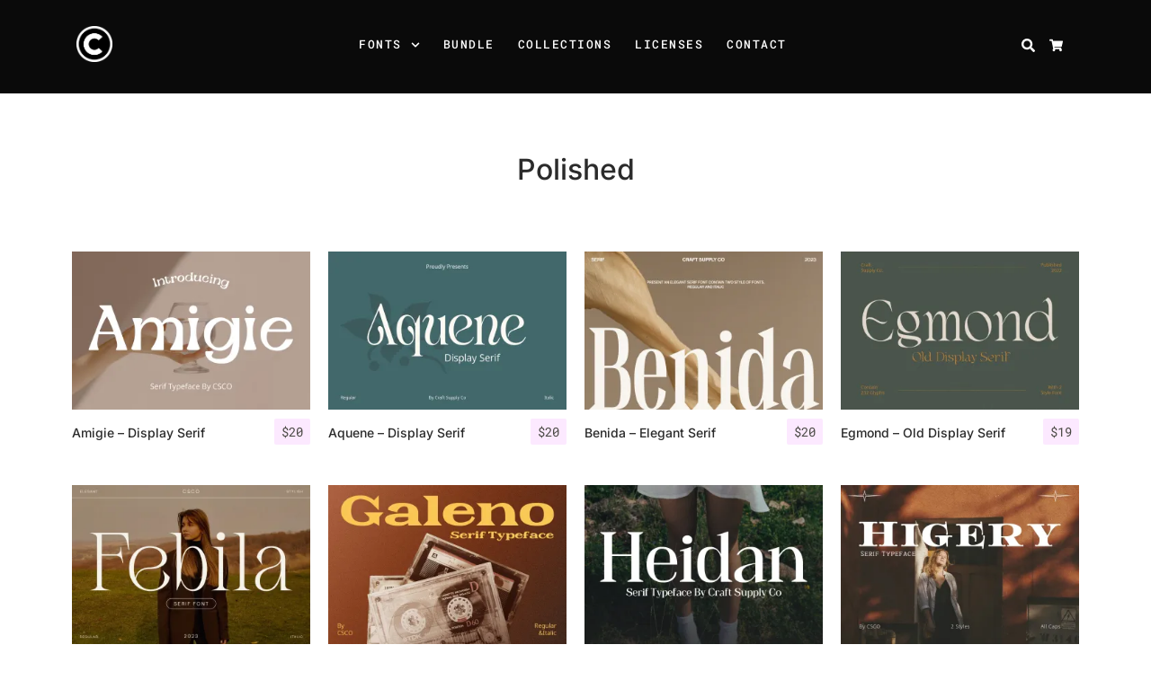

--- FILE ---
content_type: text/css
request_url: https://craftsupply.co/wp-content/themes/larisdigital-wp/style.css?ver=1.9.1
body_size: 12348
content:
/*
Theme Name: LarisDigital WP
Theme URI: https://www.tokopress.id/downloads/larisdigital-woocommerce-wordpress-theme/
Author: TokoPressID
Author URI: https://www.tokopress.id
Description: The Best WooCommerce WordPress Theme Untuk Jualan Produk Digital
Version: 1.9.1
Text Domain: larisdigital-wp
Tags: one-column, two-columns, blog, e-commerce
License: GNU General Public License v2 or later
License URI: http://www.gnu.org/licenses/gpl-3.0.html
*/
/*--------------------------------------------------------------
>>> TABLE OF CONTENTS:
----------------------------------------------------------------
01.0 - Typography
02.0 - General
03.0 - Top Bar
04.0 - Navigation
05.0 - Header
06.0 - Breadcrumb
07.0 - Content
08.0 - Comment
09.0 - Sidebar
10.0 - Footer Widgets
11.0 - Footer
12.0 - WooCommerce
13.0 - Elementor
14.0 - EasyDigitalDownloads
15.0 - Sejoli
16.0 - TutorLMS
17.0 - LarisDigital Shop
--------------------------------------------------------------*/
/*--------------------------------------------------------------
01.0 - Typography
--------------------------------------------------------------*/
body {
	color:#a7a8ad;
	background:#ffffff;
	-ms-word-wrap:break-word;
	word-wrap:break-word;
}
a {
	color:#44ba6b;
	text-decoration:none;
}
a:hover {
	text-decoration:none;
}
h1, h2, h3, h4, h5, h6, .h1, .h2, .h3, .h4, .h5, .h6 {
	color:#2b2b2b;
}
blockquote {
	position:relative;
	padding:0 0 0 2.5rem;
	border:none;
	font-family:Georgia, serif;
	font-size:1.25rem;
}
blockquote p {
	font-family:inherit;
	font-size:inherit;
}
blockquote p:last-child {
	margin-bottom:0;
}
blockquote cite {
	display:block;
	color:#868e96;
	font-size:0.9em;
	font-style:italic;
}
blockquote:before {
	position:absolute;
	top:0;
	left:0;
	font-size:75px;
	font-weight:normal;
	font-style:normal;
	line-height:1;
	content:"“";
}
input[type=text], input[type=email], input[type=url], input[type=password], input[type=search], input[type=number], input[type=tel], textarea, select {
	padding:0.375rem 0.75rem;
	border:1px solid #ced4da;
	border-radius:0.25rem;
	color:#495057;
	background-color:#ffffff;
	background-clip:padding-box;
	font-size:0.875rem;
	line-height:1.5;
	vertical-align:top;
}
input[type=text]::-moz-placeholder, input[type=email]::-moz-placeholder, input[type=url]::-moz-placeholder, input[type=password]::-moz-placeholder, input[type=search]::-moz-placeholder, input[type=number]::-moz-placeholder, input[type=tel]::-moz-placeholder, textarea::-moz-placeholder, select::-moz-placeholder {
	opacity:1;
	color:#868e96;
}
input[type=text]::placeholder, input[type=email]::placeholder, input[type=url]::placeholder, input[type=password]::placeholder, input[type=search]::placeholder, input[type=number]::placeholder, input[type=tel]::placeholder, textarea::placeholder, select::placeholder {
	opacity:1;
	color:#868e96;
}
button, input[type=button], input[type=reset], input[type=submit] {
	padding:0.375rem 0.75rem;
	border:1px solid transparent;
	border-color:#a7a8ad;
	border-radius:0.25rem;
	color:#ffffff;
	background-color:#a7a8ad;
	font-size:0.875rem;
	font-weight:400;
	line-height:1.5;
	text-align:center;
	vertical-align:top;
	vertical-align:middle;
	white-space:normal;
	cursor:pointer;
	-webkit-user-select:none;
	-moz-user-select:none;
	user-select:none;
}
button:hover, input[type=button]:hover, input[type=reset]:hover, input[type=submit]:hover {
	border-color:#8d8e94;
	color:#ffffff;
	background-color:#8d8e94;
}
.btn {
	font-size:0.875rem;
	white-space:normal;
}
.btn-primary, a.btn-primary {
	border-color:#44ba6b;
	color:#ffffff;
	background-color:#44ba6b;
}
.btn-primary:hover, a.btn-primary:hover {
	border-color:#369556;
	color:#ffffff;
	background-color:#369556;
}
.btn-secondary, a.btn-secondary {
	border-color:#a7a8ad;
	color:#ffffff;
	background-color:#a7a8ad;
}
.btn-secondary:hover, a.btn-secondary:hover {
	border-color:#8d8e94;
	color:#ffffff;
	background-color:#8d8e94;
}
select:not([size]):not([multiple]) {
	height:calc(2.25rem + 2px);
}
.select2-container .select2-selection--single {
	height:38px;
}
.select2-container--default .select2-selection--single {
	border:1px solid #ced4da;
}
.select2-container--default .select2-selection--single .select2-selection__rendered {
	line-height:36px;
}
.select2-container--default .select2-selection--single .select2-selection__arrow {
	height:36px;
}
.table {
	color:#a7a8ad;
}
.badge-primary {
	background:#7b5cda;
}
.page-link {
	color:#44ba6b;
}
.page-link:hover {
	color:#369556;
}
.page-item.active .page-link {
	border-color:#44ba6b;
	background:#44ba6b;
}
/*--------------------------------------------------------------
02.0 - General
--------------------------------------------------------------*/
/* Screen readers */
.screen-reader-text {
	clip:rect(1px, 1px, 1px, 1px);
	position:absolute !important;
}
.screen-reader-text:hover, .screen-reader-text:active, .screen-reader-text:focus {
	display:block;
	clip:auto !important;
	z-index:100000;
	top:5px;
	left:5px;
	width:auto;
	height:auto;
	padding:15px 23px 14px;
	border-radius:3px;
	color:#21759b;
	background-color:#f1f1f1;
	box-shadow:0 0 2px 2px rgba(0, 0, 0, 0.6);
	font-size:14px;
	font-weight:bold;
	line-height:normal;
	text-decoration:none;
}
/* Clearing */
.clear {
	clear:both;
}
/* Alignment */
.alignleft {
	display:inline;
	float:left;
	margin-right:1.5em;
}
.alignright {
	display:inline;
	float:right;
	margin-left:1.5em;
}
.aligncenter {
	display:block;
	clear:both;
	margin:0 auto;
}
/* Embeds and iframes */
embed, iframe, object {
	max-width:100%;
}
/* Images and wp-captions */
img {
	display:inline-block;
	max-width:100%;
	height:auto;
}
.wp-caption {
	max-width:100%;
	margin-bottom:1rem;
	padding:0 5px;
	border:1px solid rgba(0, 0, 0, 0.125);
	border-radius:3px;
}
.wp-caption.aligncenter {
	margin-bottom:1rem;
}
.wp-caption img {
	display:block;
	margin-top:5px;
	border-radius:2px;
}
.wp-caption .wp-caption-text {
	margin:0.75rem 0;
	font-size:0.9rem;
	text-align:center;
}
.wp-caption .wp-caption-text img {
	display:inline;
	margin-top:0;
	border-radius:0;
}
/* Gallery */
.gallery {
	margin-bottom:1rem !important;
}
.gallery img {
	border:1px solid rgba(0, 0, 0, 0.125) !important;
	border-radius:3px;
}
.gallery-item {
	display:inline-block;
	width:100%;
	margin:0;
	padding:2px;
	text-align:center;
	vertical-align:top;
}
.gallery-columns-2 .gallery-item {
	max-width:50%;
}
.gallery-columns-3 .gallery-item {
	max-width:33.33%;
}
.gallery-columns-4 .gallery-item {
	max-width:25%;
}
.gallery-columns-5 .gallery-item {
	max-width:20%;
}
.gallery-columns-6 .gallery-item {
	max-width:16.66%;
}
.gallery-columns-7 .gallery-item {
	max-width:14.28%;
}
.gallery-columns-8 .gallery-item {
	max-width:12.5%;
}
.gallery-columns-9 .gallery-item {
	max-width:11.11%;
}
.gallery-columns-10 .gallery-item {
	max-width:10%;
}
.gallery-caption {
	display:block;
	padding:0.75rem 0.25rem;
	font-size:0.9rem;
}
/* Modal */
.modal {
	z-index:99995;
}
/*--------------------------------------------------------------
03.0 - Top Bar
--------------------------------------------------------------*/
.site-topbar {
	padding:0.5rem 0 0.5rem;
	border-bottom:1px solid rgba(0, 0, 0, 0.125);
	color:#fafafa;
	background:#1b1b1d;
	font-size:0.8rem;
}
.site-topbar a {
	color:#ffffff;
}
.site-topbar a:hover {
	color:#ffffff;
}
.site-topbar p {
	margin:0;
	padding:0.25rem 0;
}
.site-topbar .nav li a {
	display:block;
}
.site-topbar .menu-left li a {
	padding:0.25rem 1rem 0.25rem 0;
}
.site-topbar .menu-left li:last-child a {
	padding-right:0;
}
.site-topbar .menu-right li a {
	padding:0.25rem 0 0.25rem 1rem;
}
.site-topbar .menu-right li:last-child a {
	padding-left:0;
}
.site-topbar .menu-center li a {
	padding:0.25rem 0.25rem 0.25rem;
}
@media (min-width: 992px) {
	.site-topbar .menu-lg-left li a {
		padding:0.25rem 1rem 0.25rem 0;
	}
	.site-topbar .menu-lg-left li:last-child a {
		padding-right:0;
	}
	.site-topbar .menu-lg-right li a {
		padding:0.25rem 0 0.25rem 1rem;
	}
	.site-topbar .menu-lg-right li:last-child a {
		padding-left:0;
	}
}
/*--------------------------------------------------------------
04.0 - Navigation
--------------------------------------------------------------*/
.site-header-wrapper {
	position:relative;
}
.site-header-wrapper.site-navigation-absolute .site-navigation, .site-header-wrapper.site-navigation-absolute .site-navigation-sticky-wrapper {
	position:absolute;
	z-index:10;
	top:0;
	right:0;
	left:0;
	width:100%;
}
.site-header-wrapper.site-navigation-relative .site-navigation.navbar-dark {
	background:#343a40;
}
.site-header-wrapper.site-navigation-relative .site-navigation.navbar-light {
	background:#ffffff;
}
@media (min-width: 992px) {
	.site-navigation {
		padding-top:1rem;
		padding-bottom:1rem;
	}
	.site-navigation.site-navigation-sticky-active, .site-navigation.sticky-active {
		transition:all 1s linear;
	}
	.site-navigation.site-navigation-sticky-active.site-navigation-small, .site-navigation.sticky-active.site-navigation-small {
		padding-top:0.5rem;
		padding-bottom:0.5rem;
	}
}
.site-navigation.site-navigation-sticky-active, .site-navigation.sticky-active {
	z-index:9999;
	border-bottom:1px solid rgba(0, 0, 0, 0.125);
}
.site-navigation.site-navigation-sticky-active.navbar-dark, .site-navigation.sticky-active.navbar-dark {
	background:#343a40;
}
.site-navigation.site-navigation-sticky-active.navbar-light, .site-navigation.sticky-active.navbar-light {
	background:#ffffff;
}
.site-navigation .navbar-toggler {
	border-color:transparent;
}
@media (max-width: 575px) {
	.site-navigation-toggler {
		width:61px;
		padding-right:0;
		padding-left:0;
		text-align:left;
	}
}
@media (min-width: 576px) and (max-width: 991px) {
	.site-navigation-toggler {
		width:85px;
		text-align:left;
	}
}
.site-navigation-toggler:hover {
	background-color:transparent;
}
.site-navigation-toggler:focus {
	outline:none;
}
@media (max-width: 991px) {
	.site-navigation-brand {
		margin:0;
	}
}
@media (min-width: 576px) and (max-width: 991px) {
	.site-navigation-brand {
		padding-right:1rem;
		padding-left:1rem;
	}
}
.site-navigation-brand img {
	width:auto !important;
	max-width:unset !important;
	height:30px;
}
.site-navigation-menu {
	font-size:0.9rem;
}
.site-navigation-menu .nav-link {
	float:left;
}
.site-navigation-menu .nav-link.dropdown-toggle {
	display:block !important;
	padding-left:0;
	cursor:pointer;
}
.site-navigation-menu .nav-link.dropdown-toggle::after {
	display:none;
}
.site-navigation-menu .dropdown-menu {
	width:180px;
	margin:0;
	padding:0;
	border-radius:0;
	font-size:0.9rem;
}
.site-navigation-menu .dropdown-menu .dropdown-menu {
	top:-1px;
	left:178px;
}
.site-navigation-menu .dropdown-menu .dropdown-item {
	padding:0.5rem 0.85rem;
	border-bottom:1px solid rgba(0, 0, 0, 0.15);
	white-space:normal;
}
.site-navigation-menu .dropdown-menu .dropdown-item.menu-has-dropdown {
	padding-right:2.35rem;
}
.site-navigation-menu .dropdown-menu .dropdown-item.dropdown-toggle {
	display:inline-block !important;
	position:absolute;
	top:0;
	right:1px;
	width:auto;
	border:0;
	cursor:pointer;
}
.site-navigation-menu .dropdown-menu .dropdown-item.dropdown-toggle::after {
	display:none;
}
.site-navigation-menu .dropdown-menu .dropdown-item:active, .site-navigation-menu .dropdown-menu .dropdown-item.active {
	background:#ffffff;
}
.site-navigation-quicknav {
	font-size:0.9rem;
}
.site-navigation-quicknav .dropdown-menu, .site-navigation-quicknav .form-control {
	font-size:0.9rem;
}
@media (max-width: 575px) {
	.site-navigation-quicknav {
		width:61px;
	}
}
@media (min-width: 576px) and (max-width: 991px) {
	.site-navigation-quicknav {
		width:85px;
		padding-right:0.75rem;
		padding-left:0.75rem;
	}
}
.site-navigation-quicknav .nav-link {
	padding-right:0.5rem;
	padding-left:0.5rem;
}
.site-navigation-quicknav .dropdown-toggle::after {
	display:none;
}
.site-navigation-quicknav .dropdown-menu {
	position:absolute !important;
	min-width:275px;
}
@media (min-width: 1200px) {
	.site-navigation-quicknav .dropdown-menu {
		min-width:335px;
	}
}
.site-navigation-quicknav .dropdown-menu-right {
	right:0 !important;
	left:auto !important;
}
.mm-menu.mm-theme-dark {
	background:#343a40;
}
/*--------------------------------------------------------------
05.0 - Header
--------------------------------------------------------------*/
.site-header {
	position:relative;
	padding:7rem 0 4rem 0;
	background:#fafafa;
}
.site-header .container {
	position:relative;
}
.site-header-overlay {
	position:absolute;
	top:0;
	right:0;
	bottom:0;
	left:0;
	width:100%;
	height:100%;
	background:rgba(255, 255, 255, 0.92);
}
.site-title {
	margin:0.5rem 0;
}
.site-description {
	margin:0 0 0.5rem;
}
/*--------------------------------------------------------------
06.0 - Breadcrumb
--------------------------------------------------------------*/
.site-breadcrumb {
	border-bottom:1px solid rgba(0, 0, 0, 0.125);
	background:#ffffff;
}
.site-breadcrumb .breadcrumb {
	margin:0;
	padding:0.75rem 0;
	background:none;
	font-size:0.9rem;
}
/*--------------------------------------------------------------
07.0 - Content
--------------------------------------------------------------*/
.main-content {
	padding:1.5rem 0 0 0;
}
@media (min-width: 992px) {
	.main-content {
		padding:3rem 0 1.5rem 0;
	}
}
.entry {
	margin-bottom:1.5rem;
}
.entry .entry-title {
	color:#212529;
}
.entry .entry-title a {
	color:#212529;
}
.entry.format-image .wp-caption, .entry.format-image img {
	width:100%;
	max-width:100% !important;
}
.entry.format-aside .card-title, .entry.format-status .card-title, .entry.format-link .card-title, .entry.format-quote .card-title {
	display:none;
}
.entry .page-links {
	margin-bottom:1rem;
}
.entry .page-links .card-link {
	margin-left:0.5rem;
}
.entry .search-form {
	max-width:300px;
}
.entry .card .card-text > *:last-child {
	margin-bottom:0;
}
.entry-meta-top {
	margin:0 0 1rem;
}
.entry-meta {
	border-color:rgba(0, 0, 0, 0.125);
	font-size:0.9rem;
}
.entry-meta .entry-meta-item {
	display:inline-block;
	margin-right:1rem;
	color:#868e96;
}
.entry-meta .entry-meta-item a {
	color:#868e96;
}
.entry-meta-search {
	margin-bottom:1rem;
}
.paging-navigation {
	margin-bottom:1.5rem;
}
.paging-navigation .pagination {
	margin-bottom:0;
	font-size:0.875rem;
}
/*--------------------------------------------------------------
08.0 - Comments
--------------------------------------------------------------*/
.comments-area {
	margin-bottom:1.5rem;
}
.comments-title {
	margin:0;
	padding:0 0 1rem;
	border-bottom:1px solid rgba(0, 0, 0, 0.125);
}
.comment-navigation {
	margin:0;
	padding:0.75rem 0;
	border-bottom:1px solid rgba(0, 0, 0, 0.125);
}
.comment-navigation ul {
	margin:0;
}
.comment-navigation-below {
	margin:-1rem 0 1rem;
}
.comment-list {
	margin:0 0 1rem;
	padding:0;
	list-style:none;
}
.comment-list .children {
	margin:0;
	padding:0;
	list-style:none;
}
.comment-body-inner {
	padding:0.75rem 0 1.25rem;
	border-bottom:1px solid rgba(0, 0, 0, 0.125);
}
.bypostauthor .comment-body-inner {
	margin:1.25rem 0;
	padding:0.75rem 1.25rem;
	border:1px solid #b8daff;
	border-radius:0.25rem;
	color:#004085;
	background-color:#cce5ff;
}
ul .comment-body-inner {
	padding-left:2rem;
}
ul ul .comment-body-inner {
	padding-left:4rem;
}
ul ul ul .comment-body-inner {
	padding-left:6rem;
}
ul ul ul ul .comment-body-inner {
	padding-left:8rem;
}
ul ul ul ul ul .comment-body-inner {
	padding-left:10rem;
}
ul ul ul ul ul ul .comment-body-inner {
	padding-left:12rem;
}
ul ul ul ul ul ul ul .comment-body-inner {
	padding-left:14rem;
}
ul ul ul ul ul ul ul ul .comment-body-inner {
	padding-left:16rem;
}
ul ul ul ul ul ul ul ul ul .comment-body-inner {
	padding-left:18rem;
}
.comment-avatar {
	width:64px;
	height:64px;
	margin-top:0.5rem;
	border-radius:3px;
	background:#e9ecef;
}
.comment-author {
	margin:0;
}
.comment-author cite {
	font-size:1rem;
	font-style:normal;
}
.comment-author a {
	color:#212529;
}
.comment-meta {
	font-size:0.9rem;
}
.comment-meta a {
	color:#868e96;
}
.comment-content {
	font-size:0.9rem;
}
.comment-reply-title {
	margin:0;
	padding:0 0 1rem;
}
.form-allowed-tags {
	display:none;
}
.comment-respond .row {
	margin-right:-8px;
	margin-left:-8px;
}
.comment-respond .col-md-6 {
	padding-right:8px;
	padding-left:8px;
}
.comment-respond .form-submit {
	margin-bottom:0;
}
.comment .comment-respond {
	padding:1.25rem 0;
	border-bottom:1px solid rgba(0, 0, 0, 0.125);
}
#cancel-comment-reply-link {
	color:#dc3545;
}
/*--------------------------------------------------------------
09.0 - Sidebar
--------------------------------------------------------------*/
/* Widget Basic Styling */
.widget {
	margin-bottom:1.5rem;
	font-size:0.9rem;
}
.widget .widget-title {
	font-size:1.25rem;
}
.widget .widget-title a {
	color:#212529;
}
.widget form, .widget select, .widget table, .widget .tagcloud {
	margin-bottom:1rem;
}
.widget form select {
	margin-bottom:0;
}
.widget ul {
	display:flex;
	flex-direction:column;
	margin:0 0 1rem;
	padding:0;
	list-style:none;
}
.widget ul li {
	display:block;
	position:relative;
	margin-bottom:-1px;
	padding:0.75rem 0;
	border-top:1px solid rgba(0, 0, 0, 0.125);
	border-bottom:1px solid rgba(0, 0, 0, 0.125);
	background-color:#ffffff;
}
.widget ul li ul {
	margin-top:0.75rem;
	margin-bottom:-0.75rem;
}
.widget ul li a {
	display:inline-block;
	color:#212529;
}
.widget ul li li a {
	padding-left:1.25rem;
}
.widget ul li li li a {
	padding-left:2.5rem;
}
.widget ul li li li li a {
	padding-left:3.75rem;
}
.widget ul li li li li li a {
	padding-left:5rem;
}
.widget ul li li li li li li a {
	padding-left:6.25rem;
}
.widget ul li li li li li li li a {
	padding-left:7.5rem;
}
.widget ul li li li li li li li li a {
	padding-left:8.75rem;
}
.widget ul li li li li li li li li li a {
	padding-left:10rem;
}
.widget ul li li li li li li li li li li a {
	padding-left:11.25rem;
}
.widget ul li li li li li li li li li li li a {
	padding-left:12.5rem;
}
/* RSS Widget */
.widget_rss .widget-title .rsswidget img {
	display:none;
}
.widget_rss li {
	font-size:0.9rem;
}
.widget_rss li a {
	display:block;
	font-size:1rem;
	font-weight:bold;
}
.widget_rss .rss-date {
	display:block;
	margin-bottom:0.5rem;
	font-style:italic;
}
.widget_rss cite {
	display:block;
	font-weight:bold;
}
/* Calendar Widget */
.widget_calendar .table td, .widget_calendar .table th {
	padding-right:0;
	padding-left:0;
}
.widget_calendar caption, .widget_calendar th, .widget_calendar td {
	text-align:center;
}
.widget_calendar caption {
	padding-top:0;
	caption-side:top;
}
/* Tag Cloud Widget */
.widget .tagcloud a {
	display:inline-block;
	margin:0.5rem 0.75rem 0.5rem 0;
	padding:1px 6px;
	border:1px solid rgba(0, 0, 0, 0.125);
	border-radius:3px;
	color:#868e96;
	font-size:12px !important;
	letter-spacing:2px;
	text-transform:uppercase;
}
.widget .tagcloud a:hover {
	color:#ffffff;
	background:#868e96;
	text-decoration:none;
}
/* Archive Widget */
.widget_archive select {
	display:none;
}
/* Sidebar */
@media (min-width: 992px) {
	.sidebar .sidebar-padder {
		padding-right:0;
		padding-left:15px;
	}
	.sidebar.order-lg-1 .sidebar-padder {
		padding-right:15px;
		padding-left:0;
	}
}
.sidebar .card .card-header {
	margin:-1.25rem -1.25rem 1.25rem -1.25rem;
}
.sidebar .card .card-body {
	padding-bottom:0.25rem;
}
/*--------------------------------------------------------------
10.0 - Footer Widgets
--------------------------------------------------------------*/
.site-footer-widgets {
	padding:4rem 0 3rem;
	border-top:1px solid rgba(0, 0, 0, 0.125);
	color:#fafafa;
	background:#1b1b1d;
	font-size:0.9rem;
}
.site-footer-widgets .widget ul li {
	background:#1b1b1d;
}
.site-footer-widgets .widget .widget-title, .site-footer-widgets .widget .widget-title a {
	color:#ffffff;
}
.site-footer-widgets .widget a {
	color:#ffffff;
}
.site-footer-widgets .widget a:hover {
	color:#ffffff;
}
/*--------------------------------------------------------------
11.0 - Footer
--------------------------------------------------------------*/
.site-footer {
	padding:2rem 0 2rem;
	border-top:1px solid rgba(0, 0, 0, 0.125);
	color:#fafafa;
	background:#1b1b1d;
	font-size:0.9rem;
}
.site-footer a {
	color:#ffffff;
}
.site-footer a:hover {
	color:#ffffff;
}
.site-footer p {
	margin:0;
	padding:0.5rem 0;
}
.site-footer .nav li a {
	display:block;
}
.site-footer .menu-left li a {
	padding:0.5rem 1rem 0.5rem 0;
}
.site-footer .menu-left li:last-child a {
	padding-right:0;
}
.site-footer .menu-right li a {
	padding:0.5rem 0 0.5rem 1rem;
}
.site-footer .menu-right li:last-child a {
	padding-left:0;
}
.site-footer .menu-center li a {
	padding:0.5rem 0.5rem 0.5rem;
}
@media (min-width: 992px) {
	.site-footer .menu-lg-left li a {
		padding:0.5rem 1rem 0.5rem 0;
	}
	.site-footer .menu-lg-left li:last-child a {
		padding-right:0;
	}
	.site-footer .menu-lg-right li a {
		padding:0.5rem 0 0.5rem 1rem;
	}
	.site-footer .menu-lg-right li:last-child a {
		padding-left:0;
	}
}
/* Back To Top */
.site-backtotop {
	display:none;
	position:fixed;
	z-index:9999;
	right:20px;
	bottom:80px;
	width:35px;
	height:35px;
	border-radius:4px;
	opacity:0.6;
	color:#ffffff;
	background:#44ba6b;
	font-size:24px;
	line-height:35px;
	text-align:center;
	cursor:pointer;
}
.site-backtotop:hover {
	opacity:1;
}
/*--------------------------------------------------------------
12.0 - WooCommerce
--------------------------------------------------------------*/
/* General Styling */
.woocommerce::after {
	display:block;
	clear:both;
	content:"";
}
.woocommerce-error, .woocommerce-info, .woocommerce-message {
	border-right:1px solid rgba(0, 0, 0, 0.125);
	border-bottom:1px solid rgba(0, 0, 0, 0.125);
	border-left:1px solid rgba(0, 0, 0, 0.125);
}
.woocommerce-store-notice, p.demo_store {
	position:relative;
	top:auto !important;
	right:auto;
	bottom:auto;
	left:auto;
}
.woocommerce .woocommerce-result-count {
	margin:0 0 1.5rem;
	padding:0.438rem 0;
}
.woocommerce .woocommerce-ordering {
	margin:0 0 1.5rem;
}
@media (max-width: 575px) {
	.woocommerce .woocommerce-result-count {
		float:none;
		margin-bottom:1rem;
		padding-bottom:0;
		text-align:left;
	}
	.woocommerce .woocommerce-ordering {
		float:none;
		text-align:left;
	}
}
.woocommerce span.onsale {
	top:10px;
	left:10px;
	min-width:auto;
	min-height:20px;
	padding:5px 15px;
	border-radius:3px;
	color:#ffffff;
	background:#7b5cda;
	line-height:20px;
	text-align:center;
}
.woocommerce span.onsale.soldout {
	color:#ffffff;
	background:#e91e63;
}
.woocommerce .star-rating, .woocommerce p.stars a, .woocommerce p.stars a:hover {
	color:#868e96;
}
.woocommerce .products .star-rating {
	display:inline-block;
}
.woocommerce #respond input#submit, .woocommerce a.button, .woocommerce button.button, .woocommerce input.button {
	padding:0.375rem 0.75rem;
	border:1px solid #a7a8ad;
	border-radius:0.25rem;
	color:#ffffff;
	background:#a7a8ad;
	font-size:0.875rem;
	font-weight:normal;
	-webkit-font-smoothing:antialiased;
	line-height:1.5;
	text-align:center;
	white-space:normal;
}
.woocommerce #respond input#submit:hover, .woocommerce a.button:hover, .woocommerce button.button:hover, .woocommerce input.button:hover {
	border-color:#8d8e94;
	color:#ffffff;
	background-color:#8d8e94;
}
.woocommerce #respond input#submit.alt, .woocommerce #respond input#submit.alt.disabled, .woocommerce a.button.alt, .woocommerce a.button.alt.disabled, .woocommerce button.button.alt, .woocommerce button.button.alt.disabled, .woocommerce input.button.alt, .woocommerce input.button.alt.disabled {
	border-color:#44ba6b;
	color:#ffffff;
	background-color:#44ba6b;
}
.woocommerce #respond input#submit.alt:hover, .woocommerce #respond input#submit.alt.disabled:hover, .woocommerce a.button.alt:hover, .woocommerce a.button.alt.disabled:hover, .woocommerce button.button.alt:hover, .woocommerce button.button.alt.disabled:hover, .woocommerce input.button.alt:hover, .woocommerce input.button.alt.disabled:hover {
	border-color:#369556;
	color:#ffffff;
	background-color:#369556;
}
.woocommerce #respond input#submit.disabled, .woocommerce #respond input#submit:disabled, .woocommerce #respond input#submit:disabled[disabled], .woocommerce a.button.disabled, .woocommerce a.button:disabled, .woocommerce a.button:disabled[disabled], .woocommerce button.button.disabled, .woocommerce button.button:disabled, .woocommerce button.button:disabled[disabled], .woocommerce input.button.disabled, .woocommerce input.button:disabled, .woocommerce input.button:disabled[disabled] {
	padding:0.375rem 0.75rem;
	border-color:#a7a8ad;
	color:#ffffff;
	background:#a7a8ad;
}
.woocommerce #respond input#submit.disabled:hover, .woocommerce #respond input#submit:disabled:hover, .woocommerce #respond input#submit:disabled[disabled]:hover, .woocommerce a.button.disabled:hover, .woocommerce a.button:disabled:hover, .woocommerce a.button:disabled[disabled]:hover, .woocommerce button.button.disabled:hover, .woocommerce button.button:disabled:hover, .woocommerce button.button:disabled[disabled]:hover, .woocommerce input.button.disabled:hover, .woocommerce input.button:disabled:hover, .woocommerce input.button:disabled[disabled]:hover {
	border-color:#8d8e94;
	color:#ffffff;
	background-color:#8d8e94;
}
.woocommerce a.button.alt.single_add_to_cart_button, .woocommerce button.button.alt.single_add_to_cart_button, .woocommerce input.button.alt.single_add_to_cart_button {
	margin:0 0 10px;
	padding:0.75rem 1.5rem;
	font-size:1.25rem;
}
.woocommerce ul.products li.product .onsale {
	top:10px;
	right:auto;
	left:10px;
	margin:0;
}
.woocommerce ul.products li.product .price {
	color:#7b5cda;
}
.woocommerce ul.products li.product .price del {
	display:inline-block;
}
.woocommerce ul.products li.product .price ins {
	text-decoration:none;
}
.woocommerce ul.products li.product .button {
	clear:both;
	margin-top:0.5rem;
}
.woocommerce ul.products li.product h2, .woocommerce ul.products li.product h3 {
	color:#2b2b2b;
}
/* Shop Catalog */
.woocommerce ul.products, .woocommerce-page ul.products {
	margin:0 -15px;
	padding-left:0;
}
.woocommerce ul.products li.product, .woocommerce-page ul.products li.product {
	position:relative;
	width:25%;
	margin:0 0 30px;
	padding:0 15px;
	list-style:none;
}
.woocommerce ul.products li.product .product-inner, .woocommerce-page ul.products li.product .product-inner {
	position:relative;
	background:#fafafa;
}
.woocommerce ul.products li.product .product-image-box, .woocommerce-page ul.products li.product .product-image-box {
	position:relative;
}
.woocommerce ul.products li.product .product-image-box a img, .woocommerce-page ul.products li.product .product-image-box a img {
	margin:0;
	border-radius:0.25rem 0.25rem 0 0;
}
.woocommerce ul.products li.product .product-detail-box, .woocommerce-page ul.products li.product .product-detail-box {
	padding:1rem 1.25rem 0.75rem;
}
.woocommerce ul.products li.product .product-detail-box:empty, .woocommerce-page ul.products li.product .product-detail-box:empty {
	display:none;
}
.woocommerce ul.products li.product .product-detail-box h3, .woocommerce ul.products li.product .product-detail-box h2, .woocommerce-page ul.products li.product .product-detail-box h3, .woocommerce-page ul.products li.product .product-detail-box h2 {
	padding:0.5rem 0;
	font-size:1rem;
}
.woocommerce ul.products li.product .product-detail-link, .woocommerce-page ul.products li.product .product-detail-link {
	display:block;
}
.woocommerce ul.products li.product .product-detail-link:before, .woocommerce ul.products li.product .product-detail-link:after, .woocommerce-page ul.products li.product .product-detail-link:before, .woocommerce-page ul.products li.product .product-detail-link:after {
	display:table;
	content:"";
}
.woocommerce ul.products li.product .product-detail-link:after, .woocommerce-page ul.products li.product .product-detail-link:after {
	clear:both;
}
.woocommerce ul.products li.product .tp-shop-price-image .price, .woocommerce-page ul.products li.product .tp-shop-price-image .price {
	display:inline-block;
	position:absolute;
	right:0;
	bottom:0;
	margin:0;
	padding:7px 14px;
	color:#ffffff;
	background:#1b1b1d;
	font-size:1.2rem;
}
.woocommerce ul.products li.product .tp-shop-price-right .price, .woocommerce-page ul.products li.product .tp-shop-price-right .price {
	display:inline-block;
	float:right;
	margin:0 0 0 0.25rem;
	padding:0.25rem 0.5rem;
	border-radius:2px;
	color:#ffffff;
	background:#1b1b1d;
	font-size:1rem;
}
.woocommerce ul.products li.product .tp-shop-price-default .price, .woocommerce-page ul.products li.product .tp-shop-price-default .price {
	display:inline-block;
}
.woocommerce ul.products.columns-6 li.product, .woocommerce-page ul.products.columns-6 li.product {
	width:16.6666666667%;
}
.woocommerce ul.products.columns-5 li.product, .woocommerce-page ul.products.columns-5 li.product {
	width:20%;
}
.woocommerce ul.products.columns-4 li.product, .woocommerce-page ul.products.columns-4 li.product {
	width:25%;
}
.woocommerce ul.products.columns-3 li.product, .woocommerce-page ul.products.columns-3 li.product {
	width:33.3%;
}
.woocommerce ul.products.columns-2 li.product, .woocommerce-page ul.products.columns-2 li.product {
	width:50%;
}
.woocommerce ul.products.columns-1 li.product, .woocommerce-page ul.products.columns-1 li.product {
	width:100% !important;
}
@media (max-width: 992px) {
	.woocommerce ul.products[class*=columns-] li.product, .woocommerce-page ul.products[class*=columns-] li.product {
		float:left;
		clear:both;
		width:50%;
		margin:0 0 30px;
	}
	.woocommerce ul.products[class*=columns-] li.product:nth-child(2n), .woocommerce-page ul.products[class*=columns-] li.product:nth-child(2n) {
		float:right;
		clear:none !important;
	}
}
@media (max-width: 480px) {
	.woocommerce ul.products[class*=columns-].columns-mobile-2, .woocommerce-page ul.products[class*=columns-].columns-mobile-2 {
		margin:0 -8px;
	}
	.woocommerce ul.products[class*=columns-].columns-mobile-2 li.product, .woocommerce-page ul.products[class*=columns-].columns-mobile-2 li.product {
		margin:0 0 15px;
		padding:0 8px;
	}
	.woocommerce ul.products[class*=columns-].columns-mobile-2 li.product .product-detail-box, .woocommerce-page ul.products[class*=columns-].columns-mobile-2 li.product .product-detail-box {
		padding:12px 12px 12px;
	}
	.woocommerce ul.products[class*=columns-].columns-mobile-2 li.product .woocommerce-loop-category__title, .woocommerce ul.products[class*=columns-].columns-mobile-2 li.product .woocommerce-loop-product__title, .woocommerce ul.products[class*=columns-].columns-mobile-2 li.product h3, .woocommerce-page ul.products[class*=columns-].columns-mobile-2 li.product .woocommerce-loop-category__title, .woocommerce-page ul.products[class*=columns-].columns-mobile-2 li.product .woocommerce-loop-product__title, .woocommerce-page ul.products[class*=columns-].columns-mobile-2 li.product h3 {
		font-size:0.875rem;
	}
	.woocommerce ul.products[class*=columns-].columns-mobile-2 li.product .price, .woocommerce-page ul.products[class*=columns-].columns-mobile-2 li.product .price {
		font-size:0.75rem;
	}
	.woocommerce ul.products[class*=columns-].columns-mobile-2 li.product a.button, .woocommerce-page ul.products[class*=columns-].columns-mobile-2 li.product a.button {
		padding-right:0.5rem;
		padding-left:0.5rem;
	}
	.woocommerce ul.products[class*=columns-].columns-mobile-1 li.product, .woocommerce-page ul.products[class*=columns-].columns-mobile-1 li.product {
		float:none;
		clear:both;
		width:100%;
		margin:0 0 15px;
	}
	.woocommerce ul.products[class*=columns-].columns-mobile-1 li.product:nth-child(2n), .woocommerce-page ul.products[class*=columns-].columns-mobile-1 li.product:nth-child(2n) {
		float:none;
		clear:both !important;
	}
}
/* Quantity Input */
.woocommerce .quantity, .woocommerce-page .quantity {
	display:inline-block;
	position:relative;
}
.woocommerce .quantity .qty, .woocommerce-page .quantity .qty {
	width:5em;
	padding:0.375rem 1rem 0.375rem 1rem;
	-moz-appearance:textfield;
}
.woocommerce .quantity .qty::-webkit-inner-spin-button, .woocommerce .quantity .qty::-webkit-outer-spin-button, .woocommerce-page .quantity .qty::-webkit-inner-spin-button, .woocommerce-page .quantity .qty::-webkit-outer-spin-button {
	margin:0;
	-webkit-appearance:none;
}
.woocommerce .quantity .plus, .woocommerce .quantity .minus, .woocommerce-page .quantity .plus, .woocommerce-page .quantity .minus {
	position:absolute;
	top:0;
	width:1rem;
	height:100%;
	margin:0;
	padding:0;
	border:0;
	border:1px solid #ced4da;
	color:#495057;
	background:#f5f5f5;
}
.woocommerce .quantity .plus:hover, .woocommerce .quantity .minus:hover, .woocommerce-page .quantity .plus:hover, .woocommerce-page .quantity .minus:hover {
	border:1px solid #ced4da;
	color:#495057;
	background:#f5f5f5;
}
.woocommerce .quantity .plus:focus, .woocommerce .quantity .minus:focus, .woocommerce-page .quantity .plus:focus, .woocommerce-page .quantity .minus:focus {
	outline:0;
}
.woocommerce .quantity .plus, .woocommerce-page .quantity .plus {
	right:0;
	border-top-left-radius:0;
	border-bottom-left-radius:0;
}
.woocommerce .quantity .minus, .woocommerce-page .quantity .minus {
	left:0;
	border-top-right-radius:0;
	border-bottom-right-radius:0;
}
/* Single Product */
.single-product-inner {
	margin-bottom:2rem;
	padding:0;
}
@media (max-width: 575px) {
	.single-product-inner {
		padding:1.25rem;
	}
}
.single-product-inner #sidebar {
	margin:1.5rem 0 0 0;
}
.woocommerce div.product p.price, .woocommerce div.product span.price {
	color:#7b5cda;
}
.woocommerce div.product p.price ins, .woocommerce div.product span.price ins {
	text-decoration:none;
}
.woocommerce div.product form.cart div.quantity {
	margin:0 10px 10px 0;
}
.woocommerce div.product form.cart div.quantity .qty {
	padding:0.75rem 1rem 0.75rem 1rem;
	font-size:1.25rem;
}
.woocommerce div.product form.cart div.quantity .plus, .woocommerce div.product form.cart div.quantity .minus {
	width:1.5rem;
}
.woocommerce div.product form.cart .quantity.hidden {
	display:none;
}
.woocommerce div.product form.variations_form .variations .label {
	display:block;
	width:100%;
}
.woocommerce div.product form.variations_form .variations .value {
	display:block;
	width:100%;
}
.woocommerce div.product form.variations_form .variations .value .wcvs-term span.label {
	display:block;
	width:100%;
	margin:5px 0;
}
.woocommerce div.product form.variations_form .reset_variations {
	display:none !important;
}
.woocommerce div.product .woocommerce-variation-price {
	padding-bottom:25px;
}
.woocommerce div.product .summary .item-details-wrap {
	margin:1.5rem 0 0 0;
	font-size:0.9rem;
}
.woocommerce div.product .summary .list-item-details-title h3 {
	margin-bottom:0;
	font-size:1.25rem;
}
.woocommerce div.product .summary .list-item-details-title.card-header {
	margin:-1.25rem -1.25rem 1.25rem -1.25rem;
}
.woocommerce div.product .summary .product_meta tr td, .woocommerce div.product .summary .list-item-details tr td {
	padding-bottom:10px;
	vertical-align:top;
}
.woocommerce div.product .summary .product_meta tr .item-label, .woocommerce div.product .summary .list-item-details tr .item-label {
	width:40%;
	padding-right:10px;
	font-weight:bold;
}
.woocommerce .woocommerce-Reviews .woocommerce-Reviews-title {
	margin-bottom:1rem;
	font-size:1.75rem;
}
.woocommerce .woocommerce-Reviews #review_form #respond.comment-respond .comment-reply-title {
	display:block;
	font-size:1.5rem;
}
.woocommerce .woocommerce-Reviews #review_form #respond.comment-respond .comment-form-rating label {
	float:left;
}
.woocommerce .woocommerce-Reviews #review_form #respond.comment-respond .comment-form-rating .stars {
	float:left;
	margin-left:0.625rem;
}
.woocommerce .woocommerce-Reviews #review_form #respond.comment-respond .comment-form-rating .stars > span {
	line-height:1;
}
.woocommerce .woocommerce-Reviews #review_form .comment-form-cookies-consent input {
	display:inline-block;
	margin-top:5px;
	margin-right:5px;
	vertical-align:top;
}
.woocommerce .woocommerce-Reviews #review_form .comment-form-cookies-consent label {
	display:inline;
}
.woocommerce #content div.product div.images, .woocommerce div.product div.images, .woocommerce-page #content div.product div.images, .woocommerce-page div.product div.images {
	float:none;
	width:100%;
}
@media (min-width: 769px) {
	.woocommerce #content div.product div.single-product-image-wrap, .woocommerce div.product div.single-product-image-wrap, .woocommerce-page #content div.product div.single-product-image-wrap, .woocommerce-page div.product div.single-product-image-wrap {
		float:left;
		width:67.567567567%;
	}
	.woocommerce #content div.product div.summary, .woocommerce div.product div.summary, .woocommerce-page #content div.product div.summary, .woocommerce-page div.product div.summary {
		width:28.828828828%;
	}
}
.upsells.products > h2, .related.products > h2 {
	margin:0 0 1.5rem;
}
/* Cart & Checkout */
@media (max-width: 575px) {
	.woocommerce .woocommerce-error .button, .woocommerce .woocommerce-info .button, .woocommerce .woocommerce-message .button, .woocommerce-page .woocommerce-error .button, .woocommerce-page .woocommerce-info .button, .woocommerce-page .woocommerce-message .button {
		display:block;
		float:none;
		margin-bottom:10px;
	}
}
.woocommerce .col2-set .col-1, .woocommerce .col2-set .col-2, .woocommerce .u-column1.col-1, .woocommerce-page .col2-set .col-1, .woocommerce-page .col2-set .col-2, .woocommerce-page .u-column1.col-1 {
	max-width:none;
	margin-bottom:1.5rem;
	padding-right:0;
	padding-left:0;
	flex:none;
}
.woocommerce .cart-collaterals h2, .woocommerce-page .cart-collaterals h2 {
	margin-bottom:1rem;
}
@media (max-width: 992px) {
	.woocommerce .cart-collaterals .cart_totals, .woocommerce .cart-collaterals .cross-sells, .woocommerce .cart-collaterals .shipping_calculator, .woocommerce-page .cart-collaterals .cart_totals, .woocommerce-page .cart-collaterals .cross-sells, .woocommerce-page .cart-collaterals .shipping_calculator {
		float:none;
		width:100%;
		text-align:left;
	}
}
.woocommerce #payment #place_order, .woocommerce-page #payment #place_order {
	padding:0.75rem 1.5rem;
	font-size:1.25rem;
}
.woocommerce form.woocommerce-checkout::after {
	display:block;
	clear:both;
	content:"";
}
.woocommerce form.woocommerce-checkout .col2-set .col-1, .woocommerce form.woocommerce-checkout .col2-set .col-2 {
	float:none !important;
	width:100% !important;
}
@media (min-width: 992px) {
	.tp-checkout-default form.woocommerce-checkout .col2-set .col-1 {
		float:left !important;
		width:48.75% !important;
	}
	.tp-checkout-default form.woocommerce-checkout .col2-set .col-2 {
		float:right !important;
		width:48.75% !important;
	}
}
@media (min-width: 992px) {
	.tp-checkout-custom form.woocommerce-checkout .col2-set, .tp-checkout-custom form.woocommerce-checkout #customer_details {
		float:left !important;
		width:48.75% !important;
	}
	.tp-checkout-custom form.woocommerce-checkout #order_review_heading, .tp-checkout-custom form.woocommerce-checkout #order_review, .tp-checkout-custom form.woocommerce-checkout .woocommerce-checkout-review-order {
		float:right !important;
		width:48.75% !important;
	}
}
.tp-checkout-slim.woocommerce-checkout .entry-content .woocommerce, .woocommerce-order {
	max-width:648px;
	margin-right:auto !important;
	margin-left:auto !important;
}
@media (min-width: 992px) {
	.tp-checkout-slim.woocommerce-checkout .entry-content .woocommerce, .woocommerce-order {
		margin-top:1.5rem;
	}
}
#add_payment_method table.cart input, .woocommerce-cart table.cart input, .woocommerce-checkout table.cart input {
	line-height:1.5;
}
#add_payment_method table.cart td.actions .coupon .input-text, .woocommerce-cart table.cart td.actions .coupon .input-text, .woocommerce-checkout table.cart td.actions .coupon .input-text {
	min-width:115px !important;
	line-height:1.5;
}
#add_payment_method .wc-proceed-to-checkout a.checkout-button, .woocommerce-cart .wc-proceed-to-checkout a.checkout-button, .woocommerce-checkout .wc-proceed-to-checkout a.checkout-button {
	padding:0.75rem 1.5rem;
	font-size:1.25rem;
}
form.woocommerce-checkout .form-row, .woocommerce-form .form-row, .woocommerce-address-fields .form-row, .edit-account .form-row {
	display:block;
}
.woocommerce form .form-row input.input-text, .woocommerce form .form-row textarea {
	line-height:1.5;
}
.woocommerce form .form-row-first, .woocommerce form .form-row-last, .woocommerce-page form .form-row-first, .woocommerce-page form .form-row-last {
	width:49%;
}
.woocommerce-form__label-for-checkbox {
	margin-bottom:0;
}
#ship-to-different-address-checkbox {
	vertical-align:middle;
}
.woocommerce ul.order_details {
	margin:0 0 1.5rem;
	padding:0;
	border:1px solid rgba(0, 0, 0, 0.1);
	border-radius:5px;
}
.woocommerce ul.order_details li {
	float:none;
	margin:0;
	padding:9px 12px;
	border:none;
	border-bottom:1px solid rgba(0, 0, 0, 0.1);
	font-size:inherit;
	line-height:inherit;
}
.woocommerce ul.order_details li::after {
	display:block;
	clear:both;
	content:"";
}
.woocommerce ul.order_details li strong {
	float:right;
	font-size:inherit;
	line-height:inherit;
}
.woocommerce .wc-bacs-bank-details-heading {
	margin-bottom:1rem;
}
.woocommerce .wc-bacs-bank-details-account-name {
	font-size:1.25rem;
}
.cart-empty, .return-to-shop {
	text-align:center;
}
/* My Account */
@media (min-width: 769px) {
	.woocommerce-MyAccount-navigation {
		float:left;
		width:29%;
	}
	.woocommerce-MyAccount-content {
		float:right;
		width:68%;
	}
}
.woocommerce-MyAccount-navigation ul {
	margin:0 0 30px;
	padding:0;
	border-top:1px solid rgba(0, 0, 0, 0.125);
}
.woocommerce-MyAccount-navigation ul li {
	position:relative;
	border-bottom:1px solid rgba(0, 0, 0, 0.125);
	list-style:none;
}
.woocommerce-MyAccount-navigation ul li.is-active {
	font-weight:bold;
}
.woocommerce-MyAccount-navigation ul li.is-active a:before {
	opacity:1;
}
.woocommerce-MyAccount-navigation ul li a {
	display:block;
	padding:0.857em 0;
	color:#212529;
}
/* Widgets */
.woocommerce ul.cart_list, .woocommerce ul.product_list_widget, .woocommerce .widget_rating_filter ul, .woocommerce .woocommerce-widget-layered-nav-list {
	margin:0 0 1rem;
}
.woocommerce ul.cart_list li, .woocommerce ul.product_list_widget li, .woocommerce .widget_rating_filter ul li, .woocommerce .woocommerce-widget-layered-nav-list .woocommerce-widget-layered-nav-list__item {
	margin-bottom:-1px;
	padding:0.75rem 0;
}
.quicknav-minicart .woocommerce .widget_shopping_cart, .quicknav-minicart .woocommerce.widget_shopping_cart {
	margin-bottom:0;
}
.quicknav-minicart .woocommerce .widget_shopping_cart p.buttons, .quicknav-minicart .woocommerce .widget_shopping_cart p.woocommerce-mini-cart__empty-message, .quicknav-minicart .woocommerce.widget_shopping_cart p.buttons, .quicknav-minicart .woocommerce.widget_shopping_cart p.woocommerce-mini-cart__empty-message {
	margin-bottom:0;
}
.woocommerce .widget_shopping_cart .buttons a.button, .woocommerce.widget_shopping_cart .buttons a.button {
	float:none;
	width:100%;
	margin:0 0 10px;
}
.woocommerce .widget_shopping_cart .buttons a.button.checkout, .woocommerce.widget_shopping_cart .buttons a.button.checkout {
	margin:0;
}
.woocommerce .widget_shopping_cart .cart_list li, .woocommerce.widget_shopping_cart .cart_list li {
	padding:0.75rem 0 0.75rem 2rem;
}
.woocommerce .widget_shopping_cart .cart_list li a.remove, .woocommerce.widget_shopping_cart .cart_list li a.remove {
	top:0.75rem;
}
.woocommerce .widget_shopping_cart .total, .woocommerce.widget_shopping_cart .total {
	border:none;
}
/* Minicart */
.quicknav-minicart .nav-link {
	position:relative;
}
.quicknav-minicart .nav-link .quicknav-minicart-count {
	position:absolute;
	top:0;
	left:17px;
}
/* Button Group */
.woocommerce ul.products li.product .button-shop-whatsapp {
	color:#868e96;
	background:none;
}
.woocommerce ul.products li.product .button-shop-whatsapp:hover {
	color:#727b84;
	background:none;
}
.woocommerce-product-button, .woocommerce-product-whatsapp {
	display:block;
	float:left;
	padding:0 10px 0 0;
}
.woocommerce a.button.single_whatsapp_button {
	margin:0 0 10px;
	padding:0.75rem 1.5rem;
	font-size:1.25rem;
}
@media (max-width: 575px) {
	.woocommerce-product-button-sticky {
		display:block;
		position:fixed;
		z-index:99999;
		right:0;
		bottom:0;
		left:0;
		margin:0 !important;
		padding:10px 5px 0;
		border-radius:0 !important;
		background:#ffffff;
		box-shadow:0 0 30px 0 rgba(0, 0, 0, 0.2);
		text-align:center;
	}
	.woocommerce-product-button-sticky:empty {
		display:none;
	}
	.woocommerce-product-button-sticky form.cart {
		margin:0 !important;
		padding:0 !important;
	}
	.woocommerce-product-button-sticky .stock, .woocommerce-product-button-sticky form.cart .quantity, .woocommerce-product-button-sticky form.cart .reset_variations, .woocommerce-product-button-sticky form.cart .woocommerce-variation.single_variation {
		display:none !important;
	}
	.woocommerce-product-button-sticky form.cart .variations {
		display:inline-block !important;
		width:auto !important;
		margin:0 !important;
		font-size:0.875rem !important;
	}
	.woocommerce-product-button-sticky form.cart .variations select {
		margin-right:0 !important;
	}
	.woocommerce-product-button-sticky .woocommerce-product-button, .woocommerce-product-button-sticky .woocommerce-product-whatsapp {
		display:block;
		width:100%;
		padding:0 5px;
	}
	.woocommerce-product-button-sticky.woocommerce-product-button-double .woocommerce-product-button, .woocommerce-product-button-sticky.woocommerce-product-button-double .woocommerce-product-whatsapp {
		display:block;
		float:left;
		clear:none;
		width:50%;
		padding:0 5px;
	}
	.woocommerce-product-button-sticky form.cart .button.single_add_to_cart_button, .woocommerce-product-button-sticky .button.single_whatsapp_button {
		display:block !important;
		clear:both !important;
		width:100% !important;
		margin-bottom:10px !important;
		padding:8px 4px !important;
		font-size:0.875rem !important;
		text-align:center !important;
	}
}
.tp-wc-button-sticky {
	display:block;
	position:fixed;
	z-index:99999;
	right:0;
	bottom:0;
	left:0;
	margin:0 !important;
	padding:10px 0;
	border-radius:0 !important;
	background:#ffffff;
	box-shadow:0 0 30px 0 rgba(0, 0, 0, 0.2);
	text-align:center;
}
.tp-wc-button-sticky .container {
	padding-right:15px;
	padding-left:15px;
}
.tp-wc-button-sticky .row {
	margin-right:-5px;
	margin-left:-5px;
}
.tp-wc-button-sticky .col {
	padding-right:5px;
	padding-left:5px;
}
.tp-wc-button-sticky p, .tp-wc-button-sticky form.cart div, .tp-wc-button-sticky form.cart span {
	display:none;
}
.tp-wc-button-sticky form.cart svg {
	display:inline-block;
}
.tp-wc-button-sticky .woocommerce-product-button, .tp-wc-button-sticky .woocommerce-product-whatsapp {
	display:block !important;
	float:none;
	margin:0;
	padding:0;
}
.tp-wc-button-sticky.woocommerce a.button, .tp-wc-button-sticky.woocommerce button.button, .tp-wc-button-sticky.woocommerce input.button, .tp-wc-button-sticky.woocommerce a.button.alt.single_add_to_cart_button, .tp-wc-button-sticky.woocommerce button.button.alt.single_add_to_cart_button, .tp-wc-button-sticky.woocommerce input.button.alt.single_add_to_cart_button, .tp-wc-button-sticky.woocommerce a.button.single_whatsapp_button {
	display:block;
	width:100%;
	margin:0;
	padding:0.375rem 0.75rem;
	font-size:0.875rem;
}
.tp-wc-atc-popup {
	z-index:99993;
}
.tp-wc-atc-popup .woocommerce div.product form.cart {
	margin-bottom:0;
}
.tp-item-details {
	margin-bottom:30px;
}
.tp-item-details h3 {
	margin-bottom:15px;
}
/* Responsive */
.woocommerce #reviews #comments ol.commentlist {
	padding:0;
}
@media (max-width: 575px) {
	.woocommerce.single-product .main-content, .woocommerce.single-product .main-content > .container, .woocommerce.single-product .main-content > .container > .row, .woocommerce.single-product .main-content-inner, .woocommerce-cart .main-content, .woocommerce-cart .main-content > .container, .woocommerce-cart .main-content > .container > .row, .woocommerce-cart .main-content-inner, .woocommerce-checkout .main-content, .woocommerce-checkout .main-content > .container, .woocommerce-checkout .main-content > .container > .row, .woocommerce-checkout .main-content-inner {
		margin-right:0 !important;
		margin-left:0 !important;
		padding:0 !important;
	}
	.woocommerce-cart .main-content-inner > .entry, .woocommerce-checkout .main-content-inner > .entry {
		margin:0 !important;
	}
	.single-product-inner, .woocommerce-cart .main-content-inner > .entry > .card, .woocommerce-checkout .main-content-inner > .entry > .card {
		border:0 !important;
		border-radius:0 !important;
	}
	.woocommerce div.product .woocommerce-tabs ul.tabs li a {
		font-size:0.875rem;
	}
	input[type=text], input[type=email], input[type=url], input[type=password], input[type=search], input[type=number], input[type=tel], textarea, select, .woocommerce #respond input#submit, .woocommerce a.button, .woocommerce button.button, .woocommerce input.button {
		font-size:0.75rem;
	}
	.woocommerce div.product .woocommerce-tabs ul.tabs {
		padding:0 0 1px;
	}
	.woocommerce div.product .woocommerce-tabs ul.tabs li {
		width:100%;
		margin:0 0 -1px;
		border-radius:0;
	}
	.woocommerce div.product .woocommerce-tabs ul.tabs li a {
		display:block;
	}
	.woocommerce div.product .woocommerce-tabs ul.tabs li::before, .woocommerce div.product .woocommerce-tabs ul.tabs li::after {
		display:none;
	}
	.woocommerce div.product .woocommerce-tabs ul.tabs li.active {
		border-bottom-color:#d3ced2;
	}
	.products.related, .products.up-sells, .products.upsells, .products.cross-sells, .products.crosssells {
		margin-right:15px;
		margin-left:15px;
	}
	.woocommerce form .form-row-first, .woocommerce form .form-row-last, .woocommerce-page form .form-row-first, .woocommerce-page form .form-row-last {
		display:block;
		float:none;
		width:100%;
	}
	#add_payment_method table.cart td.actions .coupon .input-text, .woocommerce-cart table.cart td.actions .coupon .input-text, .woocommerce-checkout table.cart td.actions .coupon .input-text {
		display:block !important;
		width:100% !important;
		margin:0 0 10px !important;
	}
	#add_payment_method table.cart td.actions .coupon .button, .woocommerce-cart table.cart td.actions .coupon .button, .woocommerce-checkout table.cart td.actions .coupon .button {
		display:block !important;
		width:100% !important;
	}
}
.woocommerce div.product div.images img {
	padding:2px;
	border:1px solid rgba(0, 0, 0, 0.125);
}
.tp-product-image-full .woocommerce-product-gallery__image {
	display:block !important;
	width:100% !important;
}
.tp-product-image-full .product .single-product-image-wrap .flex-control-nav.flex-control-thumbs li {
	width:100% !important;
}
.tp-product-image-full .product .single-product-image-wrap .flex-control-nav.flex-control-thumbs li img {
	opacity:1 !important;
	cursor:default !important;
}
.tp-product-image-full .product .flex-control-nav.flex-control-thumbs li:first-child {
	display:none !important;
}
.tp-font-preview-item-img-wrap {
	overflow:hidden;
	position:relative;
}
.tp-font-preview-item-img-wrap:after {
	position:absolute;
	top:0;
	right:0;
	width:100%;
	height:100%;
	background:linear-gradient(to left, #ffffff 0, rgba(255, 255, 255, 0) 10%);
	content:"";
	pointer-events:none;
}
.tp-font-preview-item-img {
	max-width:unset !important;
	height:auto;
}
.tp-font-preview-select, .tp-font-preview-text {
	height:54px !important;
	font-size:0.9rem;
}
.tp-font-preview-btn {
	width:100%;
}
.tp-font-preview-btn .btn {
	height:54px;
	font-size:11px;
	cursor:pointer;
}
.tp-font-preview-btn .tpfps {
	display:block;
	line-height:24px;
	vertical-align:bottom;
}
.tp-font-preview-btn .tpfps1 {
	font-size:12px;
}
.tp-font-preview-btn .tpfps2 {
	font-size:14px;
}
.tp-font-preview-btn .tpfps3 {
	font-size:16px;
}
.tp-font-preview-btn .tpfps4 {
	font-size:18px;
}
.tp-font-preview-item-title {
	opacity:0.75;
}
.tp-font-preview-item-text {
	display:block;
	padding:10px 3px;
	color:#333333;
	font-size:32px;
	text-rendering:optimizeLegibility;
	font-variant-ligatures:common-ligatures;
}
.single-product-summary-cta {
	margin:0 0 40px;
	padding:1.25rem 1.25rem 0.75rem;
	border:1px solid rgba(0, 0, 0, 0.125);
	background:#fafafa;
}
.woocommerce div.product .single-product-summary-cta form.cart {
	margin-bottom:0;
}
/*--------------------------------------------------------------
13.0 - Elementor
--------------------------------------------------------------*/
.clearfix::after {
	display:block;
	clear:both;
	content:"";
}
.elementor-slick-slider button.slick-arrow {
	width:auto;
}
.elementor-slick-slider button.slick-arrow:before {
	display:block;
}
.tp-wc-products-wrapper .tp-wc-products-carousel .slick-slider .slick-prev:before, .tp-wc-products-wrapper .tp-wc-products-carousel .slick-slider .slick-next:before, .tp-testimonials-wrapper .slick-slider .slick-prev:before, .tp-testimonials-wrapper .slick-slider .slick-next:before, .tp-slider-content-wrapper .slick-slider .slick-prev:before, .tp-slider-content-wrapper .slick-slider .slick-next:before, .tp-image-gallery-wrapper .slick-slider .slick-prev:before, .tp-image-gallery-wrapper .slick-slider .slick-next:before, .tp-person-gallery-wrapper .slick-slider .slick-prev:before, .tp-person-gallery-wrapper .slick-slider .slick-next:before {
	color:#333333;
}
.tp-wc-products-wrapper .tp-wc-products-carousel .slick-prev, .tp-testimonials-wrapper .slick-prev, .tp-slider-content-wrapper .slick-prev, .tp-image-gallery-wrapper .slick-prev, .tp-person-gallery-wrapper .slick-prev {
	left:-15px;
}
.tp-wc-products-wrapper .tp-wc-products-carousel .slick-next, .tp-testimonials-wrapper .slick-next, .tp-slider-content-wrapper .slick-next, .tp-image-gallery-wrapper .slick-next, .tp-person-gallery-wrapper .slick-next {
	right:-15px;
}
.tp-wc-products-wrapper .tp-wc-products-carousel.slick-arrows-inside .slick-prev, .tp-testimonials-wrapper.slick-arrows-inside .slick-prev, .tp-slider-content-wrapper.slick-arrows-inside .slick-prev, .tp-image-gallery-wrapper.slick-arrows-inside .slick-prev, .tp-person-gallery-wrapper.slick-arrows-inside .slick-prev {
	left:20px;
}
.tp-wc-products-wrapper .tp-wc-products-carousel.slick-arrows-inside .slick-next, .tp-testimonials-wrapper.slick-arrows-inside .slick-next, .tp-slider-content-wrapper.slick-arrows-inside .slick-next, .tp-image-gallery-wrapper.slick-arrows-inside .slick-next, .tp-person-gallery-wrapper.slick-arrows-inside .slick-next {
	right:20px;
}
.tp-swiper-on.navigation-arrows-outside.swiper-container, .tp-swiper-on.navigation-dots-outside.swiper-container, .tp-swiper-on.navigation-arrows-outside.swiper, .tp-swiper-on.navigation-dots-outside.swiper {
	position:static;
}
.tp-swiper-on.navigation-arrows-outside.swiper-container, .tp-swiper-on.navigation-arrows-outside.swiper {
	width:calc(100% - 60px);
}
.tp-swiper-on.navigation-dots-outside.swiper-container, .tp-swiper-on.navigation-dots-outside.swiper {
	padding-bottom:30px;
}
.tp-swiper-on.navigation-arrows-outside .elementor-swiper-button.elementor-swiper-button-prev {
	left:0;
}
.tp-swiper-on.navigation-arrows-outside .elementor-swiper-button.elementor-swiper-button-next {
	right:0;
}
.tp-heading {
	margin:0;
	color:#333333;
	font-size:36px;
	line-height:1.2;
}
.tp-subheading {
	margin:0;
	color:#888888;
	font-size:18px;
	line-height:1.2;
}
.elementor-button-sticky {
	display:block;
	position:fixed;
	z-index:99999;
	right:0;
	bottom:0;
	left:0;
	margin:0;
	padding:10px 10px 0;
	border-radius:0 !important;
	background:#ffffff;
	box-shadow:0 0 30px 0 rgba(0, 0, 0, 0.2);
}
.elementor-button.tp-button-primary {
	margin-bottom:10px;
	border:1px solid transparent;
	color:#ffffff;
	background:#4054b2;
}
.elementor-button.tp-button-secondary {
	margin-bottom:10px;
	margin-left:7px;
	border:1px solid #4054b2;
	color:#4054b2;
	background:transparent;
}
.elementor-align-justify .tp-button-secondary {
	margin-left:0;
}
.elementor-align-horizontal .elementor-button {
	width:100%;
}
.elementor-align-horizontal .elementor-button {
	width:100%;
}
.elementor-align-horizontal .elementor-button-double::after {
	display:block;
	clear:both;
	content:"";
}
.elementor-align-horizontal .elementor-button-double .tp-button-primary, .elementor-align-horizontal .elementor-button-double .tp-button-secondary {
	width:50%;
	width:calc(50% - 5px);
}
.elementor-align-horizontal .elementor-button-double .tp-button-primary {
	float:left;
}
.elementor-align-horizontal .elementor-button-double .tp-button-secondary {
	float:right;
}
@media (max-width: 1024px) {
	.elementor-tablet-align-left .elementor-button, .elementor-tablet-align-right .elementor-button, .elementor-tablet-align-center .elementor-button {
		float:none !important;
		width:auto !important;
	}
	.elementor-tablet-align-justify .elementor-button, .elementor-tablet-align-horizontal .elementor-button {
		float:none !important;
		width:100% !important;
	}
	.elementor-tablet-align-horizontal .elementor-button-double .tp-button-primary, .elementor-tablet-align-horizontal .elementor-button-double .tp-button-secondary {
		width:50% !important;
		width:calc(50% - 5px) !important;
	}
	.elementor-tablet-align-horizontal .elementor-button-double .tp-button-primary {
		float:left !important;
	}
	.elementor-tablet-align-horizontal .elementor-button-double .tp-button-secondary {
		float:right !important;
	}
	.elementor-tablet-align-justify .tp-button-secondary {
		margin-left:0;
	}
}
@media (max-width: 767px) {
	.elementor-mobile-align-left .elementor-button, .elementor-mobile-align-right .elementor-button, .elementor-mobile-align-center .elementor-button {
		float:none !important;
		width:auto !important;
	}
	.elementor-mobile-align-justify .elementor-button, .elementor-mobile-align-horizontal .elementor-button {
		float:none !important;
		width:100% !important;
	}
	.elementor-mobile-align-horizontal .elementor-button-double .tp-button-primary, .elementor-mobile-align-horizontal .elementor-button-double .tp-button-secondary {
		width:50% !important;
		width:calc(50% - 5px) !important;
	}
	.elementor-mobile-align-horizontal .elementor-button-double .tp-button-primary {
		float:left !important;
	}
	.elementor-mobile-align-horizontal .elementor-button-double .tp-button-secondary {
		float:right !important;
	}
	.elementor-mobile-align-justify .tp-button-secondary {
		margin-left:0;
	}
}
.tp-image-banner {
	position:relative;
}
.tp-banner-image img {
	width:100%;
}
.tp-banner-caption-box {
	display:flex;
	position:absolute;
	top:0;
	left:0;
	width:100%;
	height:100%;
}
.tp-banner-caption-inner {
	display:flex;
	width:100%;
	padding:30px;
	align-items:center;
	justify-content:center;
}
.tp-banner-caption-pos-v-top .tp-banner-caption-inner {
	align-items:flex-start;
}
.tp-banner-caption-pos-v-bottom .tp-banner-caption-inner {
	align-items:flex-end;
}
.tp-banner-caption-pos-v-middle .tp-banner-caption-inner {
	align-items:center;
}
.tp-banner-caption-pos-h-left .tp-banner-caption-inner {
	justify-content:flex-start;
}
.tp-banner-caption-pos-h-right .tp-banner-caption-inner {
	justify-content:flex-end;
}
.tp-banner-caption-pos-h-center .tp-banner-caption-inner {
	justify-content:center;
}
.tp-banner-caption-text {
	padding:5px 10px;
	font-size:24px;
	line-height:1.2em;
}
.tp-banner-caption {
	color:#ffffff;
	font-size:24px;
	line-height:1;
}
.tp-banner-subcaption {
	color:#dddddd;
	font-size:18px;
	line-height:1;
}
.tp-image-gallery-wrapper {
	margin-bottom:15px;
}
.tp-image-gallery-item {
	float:left;
	position:relative;
}
.tp-image-gallery-image {
	line-height:0;
}
.tp-image-gallery-image img {
	width:100%;
}
.tp-image-gallery-caption-box {
	display:flex;
	position:absolute;
	top:0;
	left:0;
	width:100%;
	height:100%;
}
.tp-image-gallery-caption-inner {
	display:flex;
	width:100%;
	padding:30px;
	align-items:center;
	justify-content:center;
}
.tp-image-gallery-caption-pos-v-top .tp-image-gallery-caption-inner {
	align-items:flex-start;
}
.tp-image-gallery-caption-pos-v-bottom .tp-image-gallery-caption-inner {
	align-items:flex-end;
}
.tp-image-gallery-caption-pos-v-middle .tp-image-gallery-caption-inner {
	align-items:center;
}
.tp-image-gallery-caption-pos-h-left .tp-image-gallery-caption-inner {
	justify-content:flex-start;
}
.tp-image-gallery-caption-pos-h-right .tp-image-gallery-caption-inner {
	justify-content:flex-end;
}
.tp-image-gallery-caption-pos-h-center .tp-image-gallery-caption-inner {
	justify-content:center;
}
.tp-image-gallery-caption-text {
	padding:5px 10px;
	font-size:24px;
	line-height:1.2em;
}
.tp-image-gallery-caption {
	color:#ffffff;
	font-size:24px;
}
.tp-image-gallery-subcaption {
	color:#dddddd;
	font-size:18px;
}
.tp-person-gallery-wrapper {
	margin-bottom:15px;
}
.tp-person-gallery-item {
	float:left;
	position:relative;
}
.grid-columns-2 .tp-person-gallery-item:nth-child(2n+1) {
	clear:both;
}
.grid-columns-2 .tp-person-gallery-carousel .tp-person-gallery-item:nth-child(2n+1) {
	clear:none;
}
.grid-columns-3 .tp-person-gallery-item:nth-child(3n+1) {
	clear:both;
}
.grid-columns-3 .tp-person-gallery-carousel .tp-person-gallery-item:nth-child(3n+1) {
	clear:none;
}
.grid-columns-4 .tp-person-gallery-item:nth-child(4n+1) {
	clear:both;
}
.grid-columns-4 .tp-person-gallery-carousel .tp-person-gallery-item:nth-child(4n+1) {
	clear:none;
}
.grid-columns-5 .tp-person-gallery-item:nth-child(5n+1) {
	clear:both;
}
.grid-columns-5 .tp-person-gallery-carousel .tp-person-gallery-item:nth-child(5n+1) {
	clear:none;
}
.grid-columns-6 .tp-person-gallery-item:nth-child(6n+1) {
	clear:both;
}
.grid-columns-6 .tp-person-gallery-carousel .tp-person-gallery-item:nth-child(6n+1) {
	clear:none;
}
.tp-person-gallery-image {
	position:relative;
}
.tp-person-gallery .tp-person-social {
	font-size:0;
}
.tp-person-gallery .tp-person-social a {
	display:inline-block;
	color:#333333;
	font-size:16px;
}
.tp-person-gallery .tp-person-social a:first-child {
	margin-left:0 !important;
}
.tp-person-gallery .tp-person-social a:last-child {
	margin-right:0 !important;
}
.tp-person-namejob {
	margin-top:30px;
}
.tp-person-name {
	margin:0;
	font-size:24px;
	line-height:1.2;
}
.tp-person-job {
	margin:0;
	color:#999999;
}
.tp-person-detail {
	margin-top:20px;
	margin-bottom:20px;
}
.elementor-tp-form-wrapper {
	text-align:center;
}
.elementor-tp-form-wrapper form {
	display:inline-block;
	margin:0 auto;
	text-align:left;
}
.elementor-tp-form-wrapper .tp-form-fields-wrapper {
	position:relative;
}
.elementor-tp-form-wrapper form, .elementor-tp-form-wrapper div, .elementor-tp-form-wrapper label, .elementor-tp-form-wrapper input[type=text], .elementor-tp-form-wrapper input[type=email], .elementor-tp-form-wrapper textarea {
	display:block;
	width:100%;
}
.elementor-tp-form-wrapper input[type=text], .elementor-tp-form-wrapper input[type=email], .elementor-tp-form-wrapper textarea {
	margin:0 0 10px;
	padding:11px 20px;
	border:1px solid #dddddd;
	background:#ffffff;
	line-height:1;
}
.elementor-tp-form-wrapper input[type=file], .elementor-tp-form-wrapper select {
	margin:0 0 10px;
}
.elementor-tp-form-wrapper .tp-form-field-left {
	display:inline-block;
	float:left;
	width:49%;
	margin-right:1%;
}
.elementor-tp-form-wrapper .tp-form-field-right {
	display:inline-block;
	float:left;
	width:49%;
	margin-left:1%;
}
.elementor-tp-form-wrapper.elementor-tp-form-display-inline .tp-form-field-name, .elementor-tp-form-wrapper.elementor-tp-form-display-inline .tp-form-field-email, .elementor-tp-form-wrapper.elementor-tp-form-display-inline .tp-form-field-input {
	display:inline-block;
	float:left;
	width:49%;
}
.elementor-tp-form-wrapper.elementor-tp-form-display-inline .tp-form-field-name {
	margin-right:1%;
}
.elementor-tp-form-wrapper.elementor-tp-form-display-inline .tp-form-field-email, .elementor-tp-form-wrapper.elementor-tp-form-display-inline .tp-form-field-input {
	margin-left:1%;
}
.elementor-tp-form-wrapper input[type=submit], .elementor-tp-form-wrapper button {
	padding:12px 24px;
	border:0;
	color:#ffffff;
	line-height:1;
	text-align:center;
}
.elementor-tp-form-wrapper.elementor-tp-form-button-display-block .tp-form-field-submit input[type=submit], .elementor-tp-form-wrapper.elementor-tp-form-button-display-block .tp-form-field-submit button {
	display:block;
	width:100%;
}
.elementor-tp-form-wrapper.elementor-tp-form-button-align-left .tp-form-field-submit {
	text-align:left;
}
.elementor-tp-form-wrapper.elementor-tp-form-button-align-right .tp-form-field-submit {
	text-align:right;
}
.elementor-tp-form-wrapper.elementor-tp-form-button-align-center .tp-form-field-submit {
	text-align:center;
}
.elementor-tp-form-wrapper.elementor-tp-form-button-align-justify .tp-form-field-submit .tp-form-button {
	width:100%;
}
.elementor-tp-form-wrapper.elementor-tp-form-button-pos-inline input[type=text], .elementor-tp-form-wrapper.elementor-tp-form-button-pos-inline input[type=email], .elementor-tp-form-wrapper.elementor-tp-form-button-pos-inline textarea {
	margin:0;
}
.elementor-tp-form-wrapper.elementor-tp-form-button-pos-inline input[type=submit], .elementor-tp-form-wrapper.elementor-tp-form-button-pos-inline button {
	position:absolute;
	top:0;
	right:0;
	height:100%;
	border-top-left-radius:0;
	border-bottom-left-radius:0;
}
.tp-form-field-important, .tp-form-field-important label, .tp-form-field-important input {
	display:none !important;
}
.tp-form-alert {
	margin:0 0 15px;
	color:#721c24;
	font-style:italic;
}
.tp-form-alert-success {
	color:#155724;
}
.tp-form-error {
	margin:0 0 15px;
	color:#721c24;
	font-size:12px;
	font-style:italic;
}
.tp-form-align-icon-left.tp-form-button-icon {
	float:left;
	margin-right:7px;
}
.tp-form-align-icon-right.tp-form-button-icon {
	float:right;
	margin-left:7px;
}
.tp-wc-products-wrapper.tp-wc-products-carousel.tp-swiper-on.woocommerce ul.products {
	margin:0;
}
.tp-countdown {
	padding:10px 0 0;
	text-align:center;
}
.tp-countdown .countdown-intro {
	line-height:1.2;
}
.tp-countdown .count-container {
	display:inline-block;
	margin:0 -5px;
}
.tp-countdown .count-box {
	float:left;
	min-width:50px;
	margin:0 5px;
}
.tp-countdown .count-num {
	display:block;
	padding:5px;
	font-size:30px;
	line-height:1;
	text-align:center;
}
.tp-countdown .count-label {
	display:block;
	font-size:12px;
	line-height:1.2;
	text-align:center;
}
.tp-countdown-days-hide .count-box-days {
	display:none;
}
.tp-countdown-hours-hide .count-box-hours {
	display:none;
}
.tp-countdown-minutes-hide .count-box-minutes {
	display:none;
}
.tp-countdown-seconds-hide .count-box-seconds {
	display:none;
}
.tp-posts-grid-wrapper ul.tp-posts-grid, .tp-posts-grid-wrapper ul.tp-posts-grid-carousel {
	box-sizing:border-box;
	margin:0;
	padding:0;
	list-style:none;
}
.tp-posts-grid-wrapper .tp-posts-grid li {
	float:left;
	position:relative;
}
.tp-posts-grid-wrapper .tp-posts-grid li {
	width:100%;
	margin:0;
	padding:0 15px 20px;
	list-style:none;
}
.grid-columns-2 .tp-posts-grid li:nth-child(2n+1) {
	clear:both;
}
.grid-columns-2 .tp-posts-grid-carousel .tp-posts-grid li:nth-child(2n+1) {
	clear:none;
}
.grid-columns-3 .tp-posts-grid li:nth-child(3n+1) {
	clear:both;
}
.grid-columns-3 .tp-posts-grid-carousel .tp-posts-grid li:nth-child(3n+1) {
	clear:none;
}
.grid-columns-4 .tp-posts-grid li:nth-child(4n+1) {
	clear:both;
}
.grid-columns-4 .tp-posts-grid-carousel .tp-posts-grid li:nth-child(4n+1) {
	clear:none;
}
.grid-columns-5 .tp-posts-grid li:nth-child(5n+1) {
	clear:both;
}
.grid-columns-5 .tp-posts-grid-carousel .tp-posts-grid li:nth-child(5n+1) {
	clear:none;
}
.grid-columns-6 .tp-posts-grid li:nth-child(6n+1) {
	clear:both;
}
.grid-columns-6 .tp-posts-grid-carousel .tp-posts-grid li:nth-child(6n+1) {
	clear:none;
}
.tp-posts-grid-wrapper li img {
	display:block;
	width:100%;
	margin:0 0 15px;
}
.tp-posts-grid-wrapper li h4 {
	margin:0 0 10px;
}
.tp-posts-grid-wrapper li h4 a {
	color:#333333;
	font-size:18px;
}
.tp-posts-grid-wrapper li p {
	margin:0 0 10px;
	font-size:14px;
}
.tp-posts-grid-wrapper li .readmore {
	margin:0 0 10px;
	font-size:14px;
	font-weight:bold;
}
/* 
@media (min-width: 361px) and (max-width: 768px) {
	.tp-posts-grid-wrapper .tp-posts-grid li {
		width:50%;
	}
	.tp-posts-grid-wrapper .tp-posts-grid li:nth-child(2n+1) {
		clear:both;
	}
}
@media (min-width: 769px) {
	.tp-posts-grid-wrapper.grid-columns-1 .tp-posts-grid li {
		width:100%;
	}
	.tp-posts-grid-wrapper.grid-columns-2 .tp-posts-grid li {
		width:50%;
	}
	.tp-posts-grid-wrapper.grid-columns-2 .tp-posts-grid li:nth-child(2n+1) {
		clear:both;
	}
	.tp-posts-grid-wrapper.grid-columns-3 .tp-posts-grid li {
		width:33.333333%;
	}
	.tp-posts-grid-wrapper.grid-columns-3 .tp-posts-grid li:nth-child(3n+1) {
		clear:both;
	}
	.tp-posts-grid-wrapper.grid-columns-4 .tp-posts-grid li {
		width:25%;
	}
	.tp-posts-grid-wrapper.grid-columns-4 .tp-posts-grid li:nth-child(4n+1) {
		clear:both;
	}
	.tp-posts-grid-wrapper.grid-columns-5 .tp-posts-grid li {
		width:20%;
	}
	.tp-posts-grid-wrapper.grid-columns-5 .tp-posts-grid li:nth-child(5n+1) {
		clear:both;
	}
	.tp-posts-grid-wrapper.grid-columns-6 .tp-posts-grid li {
		width:16.6666667%;
	}
	.tp-posts-grid-wrapper.grid-columns-6 .tp-posts-grid li:nth-child(6n+1) {
		clear:both;
	}
}
*/
.tp-image-slider-wrapper .slick-slide-inner {
	position:relative;
}
.tp-image-slider-wrapper .swiper-image-stretch .swiper-slide .swiper-slide-image img {
	width:100%;
}
.tp-image-slider-wrapper .tp-image-slider-nav .slick-slide img {
	width:100%;
	opacity:0.5;
}
.tp-image-slider-wrapper .tp-image-slider-nav .slick-slide.slick-center img {
	opacity:1;
}
.elementor-widget-tp_slider_image .elementor-slides .slick-slide-inner {
	padding:0;
}
.elementor-widget-tp_slider_image .tp-slide-image-caption-box {
	display:flex;
	position:absolute;
	top:0;
	left:0;
	width:100%;
	height:100%;
}
.elementor-widget-tp_slider_image .tp-slide-image-caption-inner {
	display:flex;
	width:100%;
	align-items:flex-end;
	justify-content:flex-end;
}
.tp-image-slider-wrapper .tp-slide-image-caption {
	padding:20px 20px;
	color:#ffffff;
	background:rgba(0, 0, 0, 0.5);
	font-size:18px;
}
.tp-image-slider-caption-pos-v-top .tp-slide-image-caption-inner {
	align-items:flex-start;
}
.tp-image-slider-caption-pos-v-bottom .tp-slide-image-caption-inner {
	align-items:flex-end;
}
.tp-image-slider-caption-pos-v-middle .tp-slide-image-caption-inner {
	align-items:center;
}
.tp-image-slider-caption-pos-h-left .tp-slide-image-caption-inner {
	justify-content:flex-start;
}
.tp-image-slider-caption-pos-h-right .tp-slide-image-caption-inner {
	justify-content:flex-end;
}
.tp-image-slider-caption-pos-h-center .tp-slide-image-caption-inner {
	justify-content:center;
}
.elementor-widget-tp_slider_content .tp-slider-content .slick-slide-inner {
	padding:40px 0 40px 0;
}
.tp-slider-content {
	padding-top:30px;
	padding-bottom:10px;
}
@media (min-width: 768px) {
	.tp-slider-content {
		padding-right:30px;
	}
}
.tp-slider-heading {
	margin:0 0 20px 0;
	color:#333333;
	font-size:36px;
	line-height:1em;
}
.tp-slider-description {
	margin:0 0 20px 0;
	color:#333333;
}
.elementor-button.tp-slider-button {
	margin:0 0 20px 0;
	border:2px solid #333333;
	color:#333333;
	background:none;
	text-decoration:none;
}
.elementor-button.tp-slider-button:hover, .elementor-button.tp-slider-button:focus, .elementor-button.tp-slider-button:visited {
	color:#333333;
	text-decoration:none;
}
.tp-video-wrapper {
	overflow:hidden;
	position:relative;
	height:0;
	padding-top:0;
	padding-bottom:56.25%; /*16:9*/
}
.tp-video-wrapper iframe, .tp-video-wrapper object, .tp-video-wrapper embed {
	position:absolute;
	top:0;
	left:0;
	width:100%;
	height:100%;
}
.elementor-widget-tp_video.tp-aspect-ratio-ar169 .tp-video-wrapper {
	padding-bottom:56.25%;
}
.elementor-widget-tp_video.tp-aspect-ratio-ar43 .tp-video-wrapper {
	padding-bottom:75%;
}
.elementor-widget-tp_video.tp-aspect-ratio-ar32 .tp-video-wrapper {
	padding-bottom:66.6667%;
}
.elementor-widget-tp_video.tp-aspect-ratio-ar11 .tp-video-wrapper {
	padding-bottom:100%;
}
.elementor-widget-tp_video.tp-aspect-ratio-ar23 .tp-video-wrapper {
	padding-bottom:150%;
}
.elementor-widget-tp_video.tp-aspect-ratio-ar34 .tp-video-wrapper {
	padding-bottom:133.3333%;
}
.elementor-widget-tp_video.tp-aspect-ratio-ar916 .tp-video-wrapper {
	padding-bottom:177.7778%;
}
.tp-testimonials-wrapper {
	text-align:center;
}
.tp-testimonials-wrapper .tp-testimonial-item {
	float:left;
	position:relative;
}
.tp-testimonials-wrapper .tp-testimonial-text {
	margin:20px 0;
}
.tp-testimonial-details {
	display:inline-block;
	margin:0 auto;
	text-align:center;
}
.tp-testimonials .tp-testimonial-avatar img {
	width:50px;
	height:50px;
	border-radius:50%;
}
.tp-testimonial-avatar-left .tp-testimonial-avatar {
	float:left;
	padding:10px;
}
.tp-testimonial-avatar-left .tp-testimonial-name-job {
	float:right;
	padding:10px;
	text-align:left;
}
.tp-testimonial-avatar-right .tp-testimonial-avatar {
	float:right;
	padding:10px;
}
.tp-testimonial-avatar-right .tp-testimonial-name-job {
	float:left;
	padding:10px;
	text-align:right;
}
.tp-testimonial-avatar-top .tp-testimonial-avatar, .tp-testimonial-avatar-top .tp-testimonial-name-job {
	padding:10px;
}
.grid-columns-2 .tp-testimonial-item:nth-child(2n+1) {
	clear:both;
}
.grid-columns-2 .tp-testimonials-carousel .tp-testimonial-item:nth-child(2n+1) {
	clear:none;
}
.grid-columns-3 .tp-testimonial-item:nth-child(3n+1) {
	clear:both;
}
.grid-columns-3 .tp-testimonials-carousel .tp-testimonial-item:nth-child(3n+1) {
	clear:none;
}
.grid-columns-4 .tp-testimonial-item:nth-child(4n+1) {
	clear:both;
}
.grid-columns-4 .tp-testimonials-carousel .tp-testimonial-item:nth-child(4n+1) {
	clear:none;
}
.grid-columns-5 .tp-testimonial-item:nth-child(5n+1) {
	clear:both;
}
.grid-columns-5 .tp-testimonials-carousel .tp-testimonial-item:nth-child(5n+1) {
	clear:none;
}
.grid-columns-6 .tp-testimonial-item:nth-child(6n+1) {
	clear:both;
}
.grid-columns-6 .tp-testimonials-carousel .tp-testimonial-item:nth-child(6n+1) {
	clear:none;
}
.tp-pricing-item {
	float:left;
}
.tp-pricing-title {
	padding:20px 0;
	font-size:24px;
}
.tp-pricing-price {
	display:flex;
	flex-direction:row;
	padding:20px 0;
	font-size:45px;
	align-items:center;
	flex-wrap:wrap;
	justify-content:center;
}
.tp-pricing-price .tp-price-symbol, .tp-pricing-price .tp-pricing-plan-separator, .tp-pricing-price .tp-price-plan-name {
	font-size:0.4em;
}
.tp-pricing-feature-list {
	margin:0;
	padding:0;
	list-style:none;
}
.tp-pricing-feature-list .tp-feature-list {
	padding:10px 0;
	border-bottom:0 solid #7a7a7a;
}
.tp-pricing-feature-list .tp-feature-list:last-child {
	border-bottom:none !important;
}
.tp-pricing-button.tp-pricing-button-left {
	text-align:left;
}
.tp-pricing-button.tp-pricing-button-center {
	text-align:center;
}
.tp-pricing-button.tp-pricing-button-justify a.elementor-button {
	width:100%;
	text-align:center;
}
.tp-pricing-button.tp-pricing-button-right {
	text-align:right;
}
.tp-wc-products-wrapper.tp-wc-products-carousel.tp-swiper-on.woocommerce ul.products {
	margin:0;
}
.elementor-button.tp-button-primary {
	border:1px solid transparent;
	border-radius:0.25rem;
	color:#ffffff;
	background:#44ba6b;
}
.elementor-button.tp-button-secondary {
	border:1px solid #44ba6b;
	border-radius:0.25rem;
	color:#44ba6b;
	background:transparent;
}
/*--------------------------------------------------------------
14.0 - EasyDigitalDownloads (EDD)
--------------------------------------------------------------*/
.ld-product-cta .edd_download_purchase_form {
	margin-bottom:0;
}
.ld-product-cta .edd_download_purchase_form .edd_price_options label {
	display:block;
}
.ld-product-cta .edd_download_purchase_form .edd_price_option_sep {
	display:none;
}
.ld-product-cta .edd_download_purchase_form .edd_price_option_price {
	float:right;
	color:#7b5cda;
}
.ld-product-cta .btn-primary {
	margin:0;
	padding:0.75rem 1.5rem;
	border-color:#44ba6b;
	color:#ffffff;
	background-color:#44ba6b;
	font-size:1.25rem;
}
.ld-product-cta .btn-primary:hover {
	border-color:#369556;
	color:#ffffff;
	background-color:#369556;
}
.ld-product-cta .btn-primary, #edd-purchase-button {
	margin:0;
	padding:0.75rem 1.5rem;
	border-color:#44ba6b;
	color:#ffffff;
	background-color:#44ba6b;
	font-size:1.25rem;
}
.ld-product-cta .btn-primary:hover, #edd-purchase-button:hover {
	border-color:#369556;
	color:#ffffff;
	background-color:#369556;
}
/*--------------------------------------------------------------
15.0 - Sejoli
--------------------------------------------------------------*/
/*--------------------------------------------------------------
16.0 - TutorLMS
--------------------------------------------------------------*/
.ld-tutor-v2 .tutor-wrap {
	margin-top:60px;
	margin-bottom:60px;
}
.ld-tutor-v2 .tutor-wrap .tutor-wrap {
	margin-top:0;
	margin-bottom:0;
}
.ld-tutor-v2 .tutor-container {
	padding-right:15px;
	padding-left:15px;
}
@media (min-width: 1200px) {
	.ld-tutor-v2 .tutor-container {
		max-width:1140px;
	}
}
.ld-tutor-v1 .tutor-courses-wrap.tutor-container {
	max-width:unset;
	padding-right:0;
	padding-left:0;
}
.ld-tutor-v1 .tutor-wrap {
	margin-top:60px;
	margin-bottom:60px;
}
.ld-tutor-v1 .tutor-course-filter-container {
	padding-bottom:30px;
}
.ld-tutor-v1 .tutor-course-filter-container h4 {
	padding-top:1rem;
	font-size:1.2rem;
}
.ld-tutor-v1 .tutor-course-filter-container label {
	padding-right:15px;
}
@media (min-width: 992px) {
	.ld-tutor-v1 .tutor-course-filter-container label {
		display:block;
		padding-right:0;
	}
}
.ld-tutor-v1 .tutor-course-search-field {
	position:relative;
	padding-bottom:0.5rem;
}
.ld-tutor-v1 .tutor-course-search-field input {
	width:100%;
}
.ld-tutor-v1 .tutor-course-search-field i {
	position:absolute;
	top:9px;
	right:9px;
}
.ld-tutor-v1 .ld-tutor-single-lesson, .ld-tutor-v1 .tutor-single-lesson-wrap {
	background:#f4f8fa;
}
.ld-tutor-v1 .ld-tutor-single-lesson .tutor-sidebar-tabs-wrap {
	border-top:none;
}
@media (max-width: 575px) {
	.ld-tutor-v1 .ld-tutor-single-lesson .container {
		max-width:unset;
		padding-right:0;
		padding-left:0;
	}
}
.ld-tutor-v1 .start-quiz-wrap, .ld-tutor-v1 .tutor-next-previous-pagination-wrap {
	margin-bottom:30px;
}
.ld-tutor-v1 .tutor-lesson-content-area, .ld-tutor-v1 .tutor-quiz-single-wrap {
	margin-right:45px;
	margin-left:45px;
}
@media (max-width: 575px) {
	.ld-tutor-v1 .tutor-lesson-content-area, .ld-tutor-v1 .tutor-quiz-single-wrap {
		margin-right:15px;
		margin-left:15px;
	}
}
.ld-tutor-v1 .tutor-lesson-sidebar, .ld-tutor-v1 .tutor-single-page-top-bar, .ld-tutor-v1 .tutor-quiz-header .tutor-quiz-meta {
	font-size:14px;
}
.ld-tutor-v1 .tutor-course-header img {
	width:100%;
}
.ld-tutor-v1 .tutor-loop-course-container:empty {
	display:none;
}
/*--------------------------------------------------------------
17.0 - LarisDigital Shop
--------------------------------------------------------------*/
.ld-shop-item .card-body {
	padding:0.75rem 1.25rem;
}
.ld-shop-title {
	margin:0;
	padding:0.5rem 0 0;
	font-size:1.1rem;
}
.ld-shop-title a {
	color:#2b2b2b;
}
.ld-shop-image-link {
	display:block;
	position:relative;
}
.ld-shop-price-image {
	display:inline-block;
	position:absolute;
	right:0;
	bottom:0;
	margin:0;
	padding:7px 14px;
	color:#ffffff;
	background:#1b1b1d;
	font-size:1rem;
}
.ld-shop-price {
	margin:0 0 0;
	color:#7b5cda;
}
.ld-shop-price del {
	opacity:0.5;
}
.ld-shop-price-right {
	display:inline-block;
	float:right;
	margin:0 0 0 0.25rem;
	padding:0.25rem 0.5rem;
	border-radius:2px;
	color:#ffffff;
	background:#1b1b1d;
	font-size:1rem;
}
.ld-product-image {
	margin-bottom:2rem;
}
.ld-product-image img {
	width:100%;
}
.ld-product-content {
	margin-bottom:2rem;
}
.ld-product-price {
	color:#7b5cda;
	font-weight:bold;
}
.ld-product-price del {
	opacity:0.5;
}
.ld-product-cta {
	margin-bottom:2rem;
}
.ld-product-button {
	margin-bottom:0;
}
.ld-product .tp-font-preview {
	margin-bottom:2rem;
}
.ld-shop-onsale, .ld-product-onsale {
	position:absolute;
	z-index:9;
	top:10px;
	right:auto;
	left:10px;
	min-width:auto;
	min-height:20px;
	margin:0;
	padding:5px 15px;
	border-radius:3px;
	color:#ffffff;
	background:#7b5cda;
	font-size:0.857em;
	font-weight:700;
	line-height:20px;
	text-align:center;
}
.ld-product-onsale {
	left:25px;
}